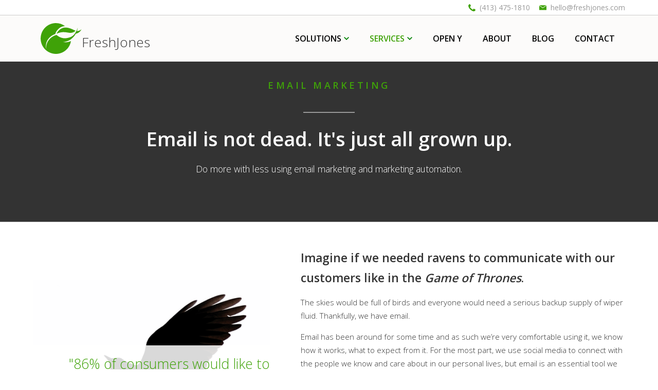

--- FILE ---
content_type: text/html; charset=UTF-8
request_url: https://www.freshjones.com/email-marketing
body_size: 5646
content:
<!DOCTYPE html><html lang="en"><head><meta charset="utf-8"><meta http-equiv="x-ua-compatible" content="ie=edge"><meta name="viewport" content="width=device-width,initial-scale=1"><meta name="description" content="FreshJones provides mobile-first web design, local SEO, digital marketing, ecommerce sites, Drupal and Wordpress development. Free consultations. Affordable pricing. Increase sales & grow your business. Serving clients in western Massachusetts and across the nation."><title>FreshJones - Email Marketing</title><link rel="stylesheet" href="/css/styles.css"><link rel="icon" href="/images/favicon.ico" type="image/vnd.microsoft.icon"><link href="https://fonts.googleapis.com/css?family=Open+Sans:300,400,600" rel="stylesheet"><script>(function(w,d,s,l,i){w[l]=w[l]||[];w[l].push({'gtm.start':
    new Date().getTime(),event:'gtm.js'});var f=d.getElementsByTagName(s)[0],
    j=d.createElement(s),dl=l!='dataLayer'?'&l='+l:'';j.async=true;j.src=
    'https://www.googletagmanager.com/gtm.js?id='+i+dl;f.parentNode.insertBefore(j,f);
    })(window,document,'script','dataLayer','GTM-PV9WFHG');</script></head><body><noscript><iframe src="https://www.googletagmanager.com/ns.html?id=GTM-PV9WFHG" height="0" width="0" style="display:none;visibility:hidden"></iframe></noscript><div class="mobile-nav"><div class="toggle"></div><div class="nav"><a href="/"><img alt="FreshJones" src="[data-uri]"></a><a href="/" class="active">Home</a> <a class href='/solutions'>Solutions</a> <a class href='/services'>Services</a> <a class href='/about'>About</a> <a href="/blog" class="">Blog</a> <a class href='/contact'>Contact</a></div></div><main><header><div class="contact-info"><ul class="container"><li class="phone"><a href="tel:1-413-475-1810"><svg version="1.1" id="Layer_1" xmlns="http://www.w3.org/2000/svg" xmlns:xlink="http://www.w3.org/1999/xlink" x="0px" y="0px" viewBox="0 0 180.9 180" style="enable-background:new 0 0 180.9 180;" xml:space="preserve"><path d="M40.9,0c7.6,12.5,15.3,24.9,22.9,37.4c3.6,5.9,3.4,8.3-1.6,13.1c-4.3,4.1-9.1,7.8-13.6,11.7c-6.1,5.5-7.1,7.9-3.2,15.1
            c3.7,6.8,7.9,13.6,13,19.3c13.5,15,29.3,27.6,46.2,38.6c7.1,4.6,9.3,4.1,14.7-2.4c3.5-4.2,6.7-8.7,10.4-12.8
            c4.8-5.5,7.6-5.9,13.8-2.2c12.5,7.3,24.9,14.7,37.3,22c0,2.3,0,4.7,0,7c-5.4,14.9-15.2,25.5-30.5,30.7c-2.5,0.8-5,1.6-7.5,2.3
            c-4.7,0-9.3,0-14,0c-4.6-1.2-9.3-2.3-13.8-3.8C84.2,166,59.6,146.4,38,123C21.2,104.9,9.9,83.7,3.4,59.8
            C-3.9,32.9,5.8,16.1,27.3,3.1C29.2,2,31.1,1,32.9,0C35.6,0,38.2,0,40.9,0z"/></svg><span>(413) 475-1810</span></a></li><li class="email"><a href="mailto:hello@freshjones.com"><svg version="1.1" id="Layer_1" xmlns="http://www.w3.org/2000/svg" xmlns:xlink="http://www.w3.org/1999/xlink" x="0px" y="0px" viewBox="0 0 180.9 180" style="enable-background:new 0 0 180.9 180;" xml:space="preserve"><g><polygon points="0.8,27.4 88.8,87.8 180.9,27.4  "/><polygon points="180.2,41.3 89.5,101.8 0.8,42.4 0.8,149 180.9,149 180.9,40.8  "/></g></svg><span>hello@freshjones.com</span></a></li></ul></div><div class="container"><a class="logo" href="/"><img alt="FreshJones" src="[data-uri]"> <span class="wordmark">FreshJones</span></a><div class="menu-toggle"><div><span></span><span></span><span></span></div></div><nav><ul><li class="show-subnav"><a class href='/solutions'>Solutions <svg version="1.1" id="Layer_1" xmlns="http://www.w3.org/2000/svg" xmlns:xlink="http://www.w3.org/1999/xlink" x="0px" y="0px" viewBox="0 0 160.3 99.7" style="enable-background:new 0 0 160.3 99.7;" xml:space="preserve"><polygon points="80.1,60.6 19.6,0 0,19.6 80.1,99.7 160.3,19.6 140.7,0 "/></svg></a><div class="subnav-panel"><div><ul><li><a href='/solutions'>Growth Solutions</a></li><li class="subnav-drop-down-item"><span>By Role</span><ul><li><a href='/marketing-help-for-small-business-owners'>Small Business Owner</a></li><li><a href='/marketing-help-for-executives'>C-Suite Executive</a></li><li><a href='/marketing-help-for-technology-managers'>Technology Manager</a></li><li><a href='/marketing-help-for-marketing-managers'>Marketing Manager</a></li><li><a href='/marketing-help-for-in-house-marketing-teams'>In-House Marketing Team</a></li><li><a href='/marketing-help-for-advertising-agencies'>Advertising Agency</a></li></ul></li><li class="subnav-drop-down-item"><span>By Industry</span><ul><li><a href='/marketing-help-for-manufacturing-businesses'>Manufacturing</a></li><li><a href='/marketing-help-for-higher-education-institutions'>Higher Education</a></li><li><a href='/marketing-help-for-non-profit-organizations'>Non-Profit</a></li><li><a href='/marketing-help-for-financial-service-companies'>Financial Services</a></li><li><a href='/marketing-help-for-retail-distribution-businesses'>Retail &amp; Distribution</a></li></ul></li></ul></div></div></li><li class="show-subnav"><a class='active' href='/services'>Services <svg version="1.1" id="Layer_1" xmlns="http://www.w3.org/2000/svg" xmlns:xlink="http://www.w3.org/1999/xlink" x="0px" y="0px" viewBox="0 0 160.3 99.7" style="enable-background:new 0 0 160.3 99.7;" xml:space="preserve"><polygon points="80.1,60.6 19.6,0 0,19.6 80.1,99.7 160.3,19.6 140.7,0 "/></svg></a><div class="subnav-panel"><div><ul><li class="subnav-drop-down-item"><a href='/web-mobile-services'>Web + Mobile</a><ul><li class="subnav-drop-down-item"><a href='/content-management-systems'>Content Management Systems</a><ul><li><a href='/drupal-website-development'>Drupal CMS Development</a></li><!-- <li><a href="/wordpress-website-development.html">WordPress CMS Development</a></li> --><!-- <li><a href="/laravel-website-development.html">Custom Laravel CMS Development</a></li> --><li><a href='/open-y-development'>Open-Y Platform Development</a></li></ul></li><li><a href='/website-design-and-development'>Website Development</a></li><li><a href='/mobile-first-responsive-web-design'>Mobile-first Web Design</a></li><li><a href='/ecommerce-websites'>eCommerce Websites</a></li><li><a href='/mobile-application-development'>Mobile Appications</a></li><li><a href='/cloud-hosting-and-management'>Cloud Hosting and Management</a></li><li><a href='/website-maintenance-and-training'>Website Maintenance and Training</a></li><li><a href='/chatbot-and-voice-agent-development'>Chatbot and Voice Agent</a></li></ul></li><li class="subnav-drop-down-item"><a href='/marketing-sales-services'>Marketing + Sales</a><ul><li><a href='/strategic-planning'>Strategic Planning</a></li><li><a href='/search-engine-optimization'>Search Engine Optimization (SEO)</a></li><li><a href='/local-search-engine-optimization'>Local Search</a></li><li><a href='/paid-search-advertising'>Paid Search Advertising</a></li><li><a href='/display-advertising-remarketing'>Display Advertising and Remarketing</a></li><li><a href='/mobile-marketing'>Mobile Marketing</a></li><li><a href='/social-media-advertising'>Social Media Advertising</a></li><li><a href='/email-marketing'>Email Marketing</a></li></ul></li><li class="subnav-drop-down-item"><a href='/branding-creative-services'>Brand + Creative</a><ul><li><a href='/sales-support-collateral'>Sales Support Collateral</a></li><li><a href='/outdoor-advertising'>Outdoor Advertising</a></li><li><a href='/trade-show-displays'>Trade Show Displays</a></li><li><a href='/logo-brand-identity'>Logo &amp; Brand Identity</a></li><li><a href='/print-advertising'>Print Advertising</a></li><li><a href='/direct-mail-marketing'>Direct Mail Marketing</a></li><li><a href='/package-design'>Package Design</a></li><li><a href='/promotional-materials'>Promotional Material</a></li></ul></li></ul></div></div></li><li><a class href='/open-y-development'>Open Y</a></li><li><a class href='/about'>About</a></li><li><a href="/blog" class="">Blog</a></li><li><a class href='/contact'>Contact</a></li></ul></nav></div></header><section class="hero-stark"><div class="wrap wrap-center"><div class="section-summary"><h1 class="section-topic">Email Marketing</h1><h2 class="section-heading">Email is not dead. It's just all grown up.</h2><p class="section-lead">Do more with less using email marketing and marketing automation.</p></div></div></section><section><div class="wrap wrap-center"><div><div class="section-summary"><div class="section-quote section-quote-background"><div class="quote raven"><div><p>"86% of consumers would like to receive promotional emails from companies they do business with at least monthly."<br><span class="source">(Statista, 2015)</span></p></div></div><div><p class="h3 bold">Imagine if we needed ravens to communicate with our customers like in the <i>Game of Thrones</i>.</p><p>The skies would be full of birds and everyone would need a serious backup supply of wiper fluid. Thankfully, we have email.</p><p>Email has been around for some time and as such we’re very comfortable using it, we know how it works, what to expect from it. For the most part, we use social media to connect with the people we know and care about in our personal lives, but email is an essential tool we use everyday in our professional lives.</p><p>Take advantage of this by using email marketing and email marketing automation in your business. Email marketing gives you the ability to connect with your audience on a highly personal one-on-one level and to offer them valuable content and features to make their lives better, easier or more convenient. Email marketing automation gives your business the power to systematically send the right message to the right people in the right moment.</p><p>Why not start using email marketing and marketing automation in your business. Do more with less by launching a strategic sales and marketing automation process designed consistently and effortlessly help your business turn leads into customers and customers into promoters.</p><p>Now there’s something to crow about!</p></div></div></div></div></div></section><section class="knockout solutions-schedule section-background"><div class="wrap"><div class="flex-panels"><div class="section-summary flex-panel-6"><h2>Lets Talk Email Marketing</h2><p class="bold">Let's get to know each other.</p><p>We'll ask you some questions and listen to your specific challenges. We'll find out what you've tried so far, what's worked for you in the past and what hasn't. Lastly we'll let you know how we might be able to help and see if you'd like to take a next step.</p><p class="bold">Would that be worth a 1/2 hour of your time?</p></div><div class="flex-panel-6"><form method='POST' name='consultation'><input type='hidden' name='form-name' value='consultation' /><input name="consultation-call" type="hidden" value="Email Marketing"><div><label>Name</label> <input name="name" placeholder="Full Name" type="text" required></div><div><label>Company</label> <input name="company" placeholder="Company Name" type="text" required></div><div><label>Email</label> <input name="email" placeholder="Email Address" type="email" required></div><div><label>Phone</label> <input name="tel" pattern="\d{0,1}[-| ]?[\(]?\d{3}[\)]?[-| ]?\d{3}[\-| ]?\d{4}" placeholder="Phone Number 1 (999) 999-9999" type="tel" required></div><div class="fj_contact_info"><input name="fj_contact_info"></div><div><input name="Submit" value="Lets Schedule a Call" type="submit"></div></form></div></div></div></section></main><footer><section class="certifications"><div class="container"><div><img src="https://d33wubrfki0l68.cloudfront.net/9388fd96985d4c1456559c4a650246be2817526e/2ff6c/images/hubspot-inbound-certified.png"></div><div><img src="https://d33wubrfki0l68.cloudfront.net/7788f829603a696531c0fa68f51f7d97dc52e11e/c7fb1/images/hubspot-inbound-sales-certified.png"></div><div><img src="https://d33wubrfki0l68.cloudfront.net/58604ee81361ec42101ee5ff5c3fdef429aaba83/2647c/images/google-ad-words-certified.png"></div><div><img src="https://d33wubrfki0l68.cloudfront.net/9ba0c4017ef66e0dcdf022f3090e11d8fafefa21/d1844/images/clickminded-seo-certified.png"></div></div></section><section><div class="container"><ul class="footer"><li><ul><li><div class="wordmark"><span>Fresh</span><span>Jones</span></div></li><li><span>14 Miner Street</span><br><span>Greenfield</span>, <span>MA</span> <span>01301</span></li><li><a href="tel:4134751810">(413) 475-1810</a></li><li><a href='/contact'>Directions</a></li></ul></li><li><ul><li class="list-heading"><a href='/solutions'>Growth Solutions</a></li><li><a href='/marketing-help-for-manufacturing-businesses'>Manufacturing</a></li><li><a href='/marketing-help-for-higher-education-institutions'>Higher Education</a></li><li><a href='/marketing-help-for-non-profit-organizations'>Non-Profit</a></li><li><a href='/marketing-help-for-financial-service-companies'>Financial Services</a></li><li><a href='/marketing-help-for-retail-distribution-businesses'>Retail & Distribution</a></li></ul></li><li><ul><li class="list-heading"><a href='/services'>Growth Services</a></li><li><a href='/web-mobile-services'>Web + Mobile</a></li><li><a href='/marketing-sales-services'>Marketing + Sales</a></li><li><a href='/branding-creative-services'>Brand + Creative</a></li></ul></li><li><ul><li><a href='/about'>About</a></li><li><a href="/blog">Blog</a></li><li><a href='/contact'>Contact</a></li></ul></li></ul></div></section><section><div class="container"><ul class="copyright"><li>&copy; 2018 FreshJones</li><li>Full Service Design and Marketing Agency in Western Massachusetts</li></ul></div></section></footer><script src="/js/vendor.js"></script><script src="/js/main.js"></script></body></html>

--- FILE ---
content_type: text/css; charset=UTF-8
request_url: https://www.freshjones.com/css/styles.css
body_size: 6567
content:
@charset "UTF-8";
/*
$size-4: $size-default;
$size-3: $size-default * 2 - 8px;
$size-2: $size-default * 3 - 8px;
$size-1: $size-default * 4 - 8px;
*/
.white {
  color: #fff;
}

.green {
  color: #3fa208;
}

.black {
  color: #000;
}

.gray, .grey {
  color: #9d9d9d;
}

.bg-light-gray, .section-background {
  background-color: #f6f6f6;
}

.bg-green, .section-background-colored {
  background-color: #669933;
}

.p0 {
  padding: 0px;
}

.p1 {
  padding: 10px;
}

.p2 {
  padding: 20px;
}

.p3 {
  padding: 40px;
}

.px0 {
  padding-left: 0px;
  padding-right: 0px;
}

.px1 {
  padding-left: 10px;
  padding-right: 10px;
}

.px2 {
  padding-left: 20px;
  padding-right: 20px;
}

.px3 {
  padding-left: 40px;
  padding-right: 40px;
}

.py0 {
  padding-top: 0px;
  padding-bottom: 0px;
}

.py1 {
  padding-top: 10px;
  padding-bottom: 10px;
}

.py2 {
  padding-top: 20px;
  padding-bottom: 20px;
}

.py3 {
  padding-top: 40px;
  padding-bottom: 40px;
}

.pl0 {
  padding-left: 0px;
}

.pl1 {
  padding-left: 10px;
}

.pl2 {
  padding-left: 20px;
}

.pl3 {
  padding-left: 40px;
}

.pr0 {
  padding-right: 0px;
}

.pr1 {
  padding-right: 10px;
}

.pr2 {
  padding-right: 20px;
}

.pr3 {
  padding-right: 40px;
}

.pt0 {
  padding-top: 0px;
}

.pt1 {
  padding-top: 10px;
}

.pt2 {
  padding-top: 20px;
}

.pt3 {
  padding-top: 40px;
}

.pb0 {
  padding-bottom: 0px;
}

.pb1 {
  padding-bottom: 10px;
}

.pb2 {
  padding-bottom: 20px;
}

.pb3 {
  padding-bottom: 40px;
}

.m0 {
  margin: 0px;
}

.m1 {
  margin: 10px;
}

.m2 {
  margin: 20px;
}

.m3 {
  margin: 40px;
}

.mx0 {
  margin-left: 0px;
  margin-right: 0px;
}

.mx1 {
  margin-left: 10px;
  margin-right: 10px;
}

.mx2 {
  margin-left: 20px;
  margin-right: 20px;
}

.mx3 {
  margin-left: 40px;
  margin-right: 40px;
}

.my0 {
  margin-top: 0px;
  margin-bottom: 0px;
}

.my1 {
  margin-top: 10px;
  margin-bottom: 10px;
}

.my2 {
  margin-top: 20px;
  margin-bottom: 20px;
}

.my3 {
  margin-top: 40px;
  margin-bottom: 40px;
}

.ml0 {
  margin-left: 0px;
}

.ml1 {
  margin-left: 10px;
}

.ml2 {
  margin-left: 20px;
}

.ml3 {
  margin-left: 40px;
}

.mr0 {
  margin-right: 0px;
}

.mr1 {
  margin-right: 10px;
}

.mr2 {
  margin-right: 20px;
}

.mr3 {
  margin-right: 40px;
}

.mt0 {
  margin-top: 0px;
}

.mt1 {
  margin-top: 10px;
}

.mt2 {
  margin-top: 20px;
}

.mt3 {
  margin-top: 40px;
}

.mb0 {
  margin-bottom: 0px !important;
}

.mb1 {
  margin-bottom: 10px !important;
}

.mb2 {
  margin-bottom: 20px !important;
}

.mb3 {
  margin-bottom: 40px !important;
}

@media (min-width: 980px) {
  .offset0 {
    margin-left: 0px;
    margin-right: 0px;
  }
  .offset1 {
    margin-left: -10px;
    margin-right: -10px;
  }
  .offset2 {
    margin-left: -20px;
    margin-right: -20px;
  }
  .offset3 {
    margin-left: -40px;
    margin-right: -40px;
  }
}

.flex-blocks {
  margin: 0;
  padding: 0;
  list-style: none;
}

.flex-blocks > li {
  background-color: #fff;
  border: solid 1px #ccc;
  border-radius: 10px;
  min-height: 200px;
  display: block;
  margin: 20px 0;
  padding: 20px;
  box-shadow: 2px 2px 5px rgba(0, 0, 0, 0.1);
}

.flex-blocks ul {
  list-style: none;
  margin: 0;
  padding: 0;
  text-align: left;
}

.flex-blocks > li {
  display: flex;
  justify-content: center;
  align-items: flex-start;
}

.flex-blocks-noborder > li {
  border: none;
  box-shadow: none;
}

.flex-blocks-center > li {
  align-items: center;
  text-align: center;
}

@media (min-width: 980px) {
  .flex-blocks {
    display: flex;
    flex-wrap: wrap;
  }
  .flex-blocks > li {
    flex: 1 1 20%;
    margin: 5px;
  }
  .flex-blocks-nowrap {
    flex-wrap: nowrap;
  }
}

.justify-between {
  justify-content: space-between;
}

.justify-center {
  justify-content: center;
}

.align-items-top {
  align-items: flex-start !important;
}

.grid-2col {
  display: grid;
  grid-template-columns: 50% 50%;
  grid-gap: 10px;
}

.grid-3col {
  display: grid;
  grid-template-columns: 33% 33%  33%;
  grid-gap: 10px;
}

.grid-4col {
  display: grid;
  grid-template-columns: 25% 25%  25% 25%;
  grid-gap: 10px;
}

.flex-columns > div {
  margin-bottom: 40px;
}

.flex-columns h3, .flex-columns .h3 {
  font-weight: 600;
  line-height: 1.25;
  font-size: 22px;
  margin: 0;
}

@media (min-width: 980px) {
  .flex {
    display: flex;
  }
  .flex-columns {
    display: flex;
    align-items: flex-start;
    justify-content: space-between;
    text-align: left;
  }
  .flex-panels {
    display: flex;
    align-items: center;
    justify-content: space-between;
  }
  .flex-panels > div,
  .flex-columns > div {
    padding: 30px;
  }
  .flex-panel-1 {
    width: 8.33333%;
  }
  .flex-panel-2 {
    width: 16.66667%;
  }
  .flex-panel-3 {
    width: 25%;
  }
  .flex-panel-4 {
    width: 33.33333%;
  }
  .flex-panel-5 {
    width: 41.66667%;
  }
  .flex-panel-6 {
    width: 50%;
  }
  .flex-panel-7 {
    width: 58.33333%;
  }
  .flex-panel-8 {
    width: 66.66667%;
  }
  .flex-panel-9 {
    width: 75%;
  }
  .flex-panel-10 {
    width: 83.33333%;
  }
  .flex-panel-11 {
    width: 91.66667%;
  }
  .flex-panel-12 {
    width: 100%;
  }
  .flex-split {
    align-items: flex-start;
  }
  .flex-split > div {
    width: 50%;
  }
}

.list-none {
  list-style: none;
  margin: 0;
  padding: 0;
}

.list-heading {
  color: #000;
  font-weight: bold;
  margin-bottom: 10px;
}

.smaller {
  font-size: 85% !important;
}

.tiny {
  font-size: 60% !important;
}

.larger {
  font-size: 150% !important;
}

.thin {
  font-weight: 300 !important;
}

.muted {
  opacity: .65;
}

.bold {
  font-weight: 600 !important;
}

.italic {
  font-style: italic;
}

.uppercase {
  text-transform: uppercase;
}

.line-height-1 {
  line-height: 1;
}

.line-height-2 {
  line-height: 1.5;
}

.line-height-3 {
  line-height: 2;
}

.line-height-4 {
  line-height: 4;
}

.align-center {
  text-align: center;
}

.align-left {
  text-align: left;
}

.align-right {
  text-align: right;
}

.border-bottom {
  border-bottom: solid 1px #000;
}

* {
  box-sizing: border-box;
}

html, body {
  height: 100%;
  width: 100%;
  margin: 0;
  padding: 0;
}

body {
  font-family: 'Open Sans',sans-serif;
  font-size: 18px;
  line-height: 1.75;
  color: #333;
  overflow-x: hidden;
}

a {
  text-decoration: none;
  color: #3fa208;
}

img {
  width: 100%;
  height: auto;
  max-width: 100%;
}

h1, .h1, h2, .h2, h3, .h3, h4, .h4, h5, .h5, h6, .h6 {
  margin-top: 0;
  margin-bottom: 10px;
  padding: 0;
}

h1, .h1 {
  font-size: 175%;
}

h2, .h2 {
  font-size: 135%;
}

h3, .h3 {
  font-size: 120%;
}

h4, .h4 {
  font-size: 100%;
}

h5, .h5 {
  font-size: 75%;
}

h6, .h6 {
  font-size: 50%;
}

@media (min-width: 768px) {
  h1, .h1, h2, .h2, h3, .h3, h4, .h4, h5, .h5, h6, .h6, p {
    font-weight: 300;
  }
  h1, .h1 {
    font-size: 300%;
  }
  h2, .h2 {
    font-size: 200%;
  }
  h3, .h3 {
    font-size: 150%;
  }
  h4, .h4 {
    font-size: 100%;
  }
  h5, .h5 {
    font-size: 75%;
  }
  h6, .h6 {
    font-size: 50%;
  }
}

@media (min-width: 768px) {
  body {
    font-size: 95%;
  }
}

.container,
.section-container {
  width: 90%;
  max-width: 1200px;
  margin-left: auto;
  margin-right: auto;
}

.right-image img {
  position: absolute;
  bottom: -65px;
  right: -175px;
  width: 60%;
}

.left-image img {
  position: absolute;
  bottom: -65px;
  left: -175px;
  width: 60%;
}

.section-heading {
  font-size: 200%;
  font-weight: 600;
  margin-bottom: 20px;
  line-height: 1.25;
}

.section-lead {
  margin: 0;
}

.section-narrow {
  display: flex;
  justify-content: center;
}

.section-narrow > div {
  width: 65%;
}

.section-spaced > div {
  margin-bottom: 20px;
}

.section-image {
  margin-bottom: 20px;
}

.section-topic {
  text-transform: uppercase;
  font-weight: bold;
  font-size: 90%;
  color: #999;
}

.section-title {
  text-transform: uppercase;
  color: #666;
  font-size: 14px;
  font-weight: bold;
}

main section .wrap {
  margin: 0 auto;
  max-width: 1200px;
  width: 90%;
  padding: 50px 0;
  display: flex;
  align-items: center;
}

main section .wrap-center {
  justify-content: center;
}

main section .wrap-center > div {
  width: 100%;
}

.section-divider {
  display: flex;
  justify-content: center;
}

.section-divider > div {
  background-color: #3fa208;
  height: 5px;
  width: 20%;
  margin: 40px 0;
}

main section {
  border-bottom: 1px solid #c3c3c3;
  position: relative;
}

section.no-border {
  border-bottom: none;
}

.section-overlay {
  position: absolute;
  top: 0;
  left: 0;
  width: 100%;
  height: 100%;
  background: rgba(0, 0, 0, 0.7);
  z-index: 0;
}

@media (min-width: 980px) {
  main section, article {
    background-repeat: no-repeat;
    background-size: auto 100%;
    background-position: right center;
  }
  .section-right {
    background-position: left center;
  }
  .section-image {
    display: none;
  }
  main section .wrap {
    min-height: 40vw;
  }
  main section .wrap-short {
    min-height: 20vw;
    padding: 0;
  }
  .section-heading {
    font-size: 250%;
  }
  .section-lead {
    font-size: 115%;
    line-height: 1.75;
  }
  main section .wrap-half > div {
    width: 50%;
  }
  main section .wrap-full {
    max-width: initial;
  }
  .section-right .wrap {
    justify-content: flex-end;
  }
  main section .wrap-center-narrow > div {
    width: 75%;
  }
  .section-right .wrap > div,
  .section-left .wrap > div,
  main section .wrap-right > div,
  main section .wrap-left > div {
    width: 40%;
  }
  main section.wrap-left,
  article.wrap-left {
    background-position: right center;
  }
}

header {
  position: fixed;
  width: 100%;
  height: 100px;
  z-index: 100;
  background-color: #fcfbfa;
  top: 0px;
}

header .container {
  display: flex;
  align-items: center;
  justify-content: space-between;
  height: 70px;
}

@media (min-width: 980px) {
  header {
    height: 120px;
  }
  header .container {
    height: 90px;
  }
}

.menu-toggle {
  padding: 10px;
  cursor: pointer;
}

.menu-toggle > div {
  display: flex;
  height: 19px;
  justify-content: space-between;
  flex-direction: column;
  width: 28px;
}

.menu-toggle span {
  height: 3px;
  width: 28px;
  display: block;
  background: #3fa208;
  border-radius: 6px;
}

@media (min-width: 980px) {
  .menu-toggle {
    display: none;
  }
}

.logo {
  width: auto;
  height: 100%;
  display: flex;
  padding: 15px;
  margin: 0;
  align-items: flex-end;
  text-decoration: none;
}

.logo img {
  width: auto;
  height: 100%;
  max-width: 100%;
  margin: 0;
  padding: 0;
}

.wordmark {
  font-family: 'Open Sans',arial,sans-serif;
  font-weight: 300;
  font-size: 26px;
  color: #333;
}

header .wordmark {
  display: none;
}

@media (min-width: 768px) {
  header .wordmark {
    display: block;
  }
}

nav {
  display: none;
  height: 100%;
}

nav ul {
  display: flex;
  margin: 0;
  height: 100%;
  padding: 0;
  list-style: none;
}

nav li {
  display: flex;
  align-items: center;
}

nav a {
  display: flex;
  align-items: center;
  margin: 0;
  padding: 20px;
  text-transform: uppercase;
  color: #000;
  font-size: 16px;
  font-weight: bold;
  line-height: 1;
  height: 100%;
}

nav a.active {
  color: #3fa208;
}

nav a svg {
  height: auto;
  width: 10px;
  margin-left: 5px;
  fill: green;
}

/*
nav a:hover,
nav a.active
{
  color:$green;
}
*/
@media (min-width: 980px) {
  nav {
    display: block;
  }
}

.show-subnav {
  position: relative;
}

.subnav-panel {
  display: none;
  position: absolute;
  top: 100%;
  left: 0;
  background: #3fa208;
}

.subnav-drop-down-item ul {
  background: #3fa208;
}

.subnav-panel li {
  position: relative;
}

.subnav-panel li ul {
  position: absolute;
  left: 100%;
  top: 0;
}

.show-subnav-active {
  background-color: #3fa208;
  color: #fff !important;
}

nav .show-subnav-active a {
  color: #fff;
}

.show-subnav-active svg {
  fill: #fff;
}

.subnav-panel ul {
  display: block;
  margin: 20px;
  padding: 0;
  list-style: none;
  justify-content: space-around;
  min-width: 230px;
}

.subnav-panel li {
  color: #fff;
  font-size: 14px;
}

.subnav-panel li a,
.subnav-panel li span {
  display: block;
  padding: 10px 20px;
}

.subnav-drop-down-item {
  position: relative;
  width: 100%;
}

.subnav-drop-down-item:after {
  content: '';
  position: absolute;
  right: 10px;
  top: 40%;
  width: 0;
  height: 0;
  border-top: 5px solid transparent;
  border-bottom: 5px solid transparent;
  border-left: 5px solid #fff;
}

.subnav-drop-down-item:hover,
.subnav-panel a:hover {
  background-color: #368a07;
  cursor: pointer;
}

.subnav-panel ul,
.subnav-panel li {
  margin: 0;
  padding: 0;
}

.subnav-panel ul ul {
  display: none;
  height: initial;
}

/*
.subnav-panel > div
{
  width: 90%;
  max-width: 1200px;
  margin-left: auto;
  margin-right: auto;
}



.subnav-panel ul ul
{
  display:block;
}
*/
.subnav-panel a {
  display: flex;
  align-items: flex-center;
  margin: 0;
  padding: 5px 0;
  text-transform: none;
  color: #fff;
  font-size: 14px;
  font-weight: normal;
  line-height: initial;
  width: 100%;
}

@media (min-width: 980px) {
  .subnav-panel-active {
    opacity: 1;
    visibility: visible;
  }
}

header .contact-info {
  height: 30px;
  font-size: 16px;
  color: #fff;
  background: #3fa208;
}

header .contact-info ul {
  margin-top: 0;
  margin-bottom: 0;
  padding-left: 0;
}

header .contact-info ul,
header .contact-info li {
  height: inherit;
  display: flex;
  justify-content: center;
  align-items: center;
}

header .contact-info li {
  margin: 0 0 0 10px;
  display: none;
}

header .contact-info li.phone {
  display: flex;
}

header .contact-info a {
  color: #fff;
  display: block;
  height: inherit;
  display: flex;
  align-items: center;
  flex-flow: nowrap;
}

header .contact-info span {
  white-space: nowrap;
}

header .contact-info svg {
  width: auto;
  height: 100%;
  padding: 8px;
  fill: white;
}

@media (min-width: 980px) {
  header .contact-info {
    background: #fff;
    color: #666;
    font-size: 14px;
    border-bottom: 1px solid #ccc;
  }
  header .contact-info .container {
    justify-content: flex-end;
  }
  header .contact-info a {
    color: #999;
  }
  header .contact-info svg {
    fill: #3fa208;
  }
  header .contact-info li {
    display: flex;
  }
}

.mobile-nav {
  position: absolute;
  top: 0px;
  padding: 0px;
  left: -100%;
  height: 100%;
  width: 100%;
  z-index: 1000;
  display: flex;
  flex-direction: row-reverse;
  overflow: hidden;
  transition: left 500ms ease 0s;
}

.mobile-nav .toggle {
  cursor: pointer;
  background-color: none;
  width: 10%;
  height: 100%;
}

.mobile-nav .nav {
  width: 90%;
  height: 100%;
  background-color: white;
  padding: 20px;
  overflow: auto;
  display: flex;
  flex-direction: column;
}

.mobile-nav .nav img {
  height: 100%;
  width: auto;
}

.mobile-nav .nav a {
  display: block;
  text-align: center;
  border-bottom: 1px solid #efefef;
  padding: 10px 0;
}

.mobile-nav .nav a:first-child {
  height: 70px;
  margin-bottom: 20px;
  border: none;
}

body.show-mobile-nav {
  position: fixed;
}

body.show-mobile-nav .mobile-nav {
  left: 0;
}

body.show-mobile-nav .mobile-nav .toggle {
  background-color: rgba(0, 0, 0, 0.2);
}

footer section {
  display: flex;
  justify-content: center;
  background-color: #333;
  padding: 20px 0;
}

.footer {
  color: #999;
}

.footer li {
  padding: 5px 0;
}

footer ul {
  list-style: none;
  margin: 0px;
  padding: 0px;
  font-size: 14px;
}

footer a {
  color: #999;
}

footer a:hover {
  color: #3fa208;
}

footer .wordmark {
  margin-bottom: 10px;
  line-height: 1;
  color: #fff;
}

.wordmark span:first-child {
  color: #3fa208;
}

.copyright {
  color: #999;
  font-size: 12px;
}

.certifications {
  background: #cccccc;
}

.certifications > div {
  display: flex;
  justify-content: space-between;
  align-items: center;
  flex-flow: wrap;
}

.certifications > div > div {
  width: 45%;
}

.certifications img {
  width: 100%;
  height: auto;
}

@media (min-width: 768px) {
  .certifications > div > div {
    width: 20%;
  }
}

@media (min-width: 980px) {
  .footer {
    display: flex;
    justify-content: space-between;
  }
  .copyright {
    display: flex;
    justify-content: flex-end;
  }
  .copyright li {
    padding: 0 10px;
  }
  .certifications > div > div {
    height: 70px;
  }
  .certifications img {
    height: 100%;
    width: auto;
  }
}

.hero-stark {
  background: #333;
  color: #fff;
}

.hero-stark .wrap {
  min-height: 100vh;
  position: relative;
  z-index: 1;
  text-align: center;
}

.hero-stark .section-topic {
  margin: 3.5em auto;
  font-weight: 600;
  letter-spacing: .25em;
  font-size: 18px;
  color: #3fa208;
}

.hero-stark .section-topic:after {
  content: "";
  display: block;
  width: 100%;
  max-width: 100px;
  height: 2px;
  background: #999999;
  position: relative;
  bottom: -2em;
  margin: auto;
}

@media (min-width: 980px) {
  .hero-stark .wrap {
    min-height: 60vh;
  }
}

.video-thumbnail {
  padding: 20px;
}

.internal-notes {
  position: absolute;
  font-size: 11px;
  color: magenta;
  width: 10%;
  left: 10px;
  top: 10px;
  z-index: 30;
}

.internal-notes .title {
  font-weight: bold;
  text-transform: uppercase;
}

.internal-notes .icon {
  width: 20px;
  height: 20px;
  background: magenta;
  color: #fff;
  display: flex;
  justify-content: center;
  align-items: center;
  border-radius: 10px;
  font-weight: bold;
  cursor: pointer;
}

.internal-notes .contents {
  position: absolute;
  top: 0;
  left: 25px;
  display: none;
  background: white;
  padding: 10px;
  border: solid 1px #ccc;
}

.internal-notes .contents-active {
  display: block;
}

.internal-notes ul {
  list-style: none;
  margin: 0;
  padding: 0;
}

.internal-notes li {
  margin-bottom: 10px;
  padding: 0 20px 0 0;
}

label {
  font-size: 11px;
  text-transform: uppercase;
  color: #333;
}

input, select, textarea {
  -webkit-appearance: none;
     -moz-appearance: none;
          appearance: none;
  border: solid 1px #ccc;
  padding: 10px;
  width: 100%;
  font-size: 14px;
}

textarea {
  resize: none;
}

form > div {
  margin-bottom: 10px;
}

button, input {
  overflow: visible;
}

button, input, optgroup, select, textarea {
  font: inherit;
  margin: 0;
}

.fj_contact_info {
  display: none;
}

[type="checkbox"], [type="radio"] {
  box-sizing: border-box;
  padding: 0;
  width: auto;
}

[type="submit"] {
  background: #3fa208;
  border: none;
  border-radius: 20px;
  color: #fff;
  display: inline-block;
  font-family: 'Open Sans',arial,sans-serif;
  font-size: 16px;
  height: 48px;
  letter-spacing: .5px;
  line-height: 48px;
  padding: 0 24px;
  text-decoration: none;
  text-transform: uppercase;
  white-space: nowrap;
  margin-top: 20px;
}

.button {
  background-color: #3fa208;
  padding: 15px 30px 15px 50px;
  border-radius: 30px;
  color: #fff;
  position: relative;
  display: inline-block;
  cursor: pointer;
}

.button > span {
  position: absolute;
  top: 50%;
  left: 25px;
  width: 40px;
  height: 40px;
  padding: 0;
  line-height: inherit;
  -webkit-transform: translate(-50%, -50%);
          transform: translate(-50%, -50%);
}

.link {
  position: relative;
  display: inline-block;
  cursor: pointer;
}

.link {
  color: #fff;
  background-color: #3fa208;
  padding: 15px 30px 15px 50px;
  border-radius: 30px;
}

.link > span {
  position: absolute;
  top: 50%;
  left: 25px;
  width: 40px;
  height: 40px;
  padding: 0;
  line-height: inherit;
  -webkit-transform: translate(-50%, -50%);
          transform: translate(-50%, -50%);
}

@media (min-width: 980px) {
  .link {
    padding: 0px 0px 0px 25px;
    background: none;
    border-radius: 0;
    border: none;
    color: #3fa208;
  }
  .link > span {
    left: 10px;
    width: 30px;
    height: 30px;
  }
  .link > span path {
    fill: #3fa208;
  }
}

.column-list div.icon {
  padding: 5px 15px 0 0;
  fill: #3fa208;
  height: 40px;
}

.column-list div.icon svg {
  height: 100%;
  width: auto;
}

.column-list h3, .column-list .h3 {
  text-transform: uppercase;
  font-weight: 600;
  font-size: 16px;
  margin: 0;
}

.column-list p {
  margin-top: 0;
  font-size: 90%;
}

.column-list .link {
  font-weight: bold;
}

.column-list .link a {
  display: block;
}

.technology-list {
  display: grid;
  grid-template-columns: 33% 33% 33%;
  grid-gap: 20px;
  color: #333;
}

.technology-list > ul {
  padding: 20px;
  margin: 0;
  background-color: #efefef;
  color: #666;
  border-radius: 5px;
}

.technology-list ul {
  list-style: none;
  text-align: left;
}

.technology-list ul ul {
  padding: 10px 20px 0 0;
}

.technology-list ul ul ul {
  padding: 0 20px;
}

.technology-list .heading {
  font-weight: bold;
  text-transform: uppercase;
}

.technology-list li {
  margin-bottom: 10px;
  font-size: 95%;
}

.technology-list li li li {
  margin-bottom: 0;
  font-weight: 300;
}

@media (min-width: 980px) {
  .column-list {
    align-items: flex-start;
    justify-content: space-between;
    display: flex;
  }
  .column-list > div {
    flex: 1 1 100%;
  }
  .column-list-3col {
    flex-wrap: wrap;
  }
  .column-list-3col > div {
    width: 30%;
  }
  .column-list > div {
    text-align: left;
    display: flex;
    padding: 0 20px;
    margin-bottom: 60px;
    align-items: flex-start;
  }
  .column-list div div {
    width: 85%;
  }
  .column-list div.icon {
    width: 15%;
  }
}

.section-list {
  text-align: left;
  list-style: none;
  margin: 0;
  padding: 0;
}

.section-list li {
  margin-bottom: 30px;
  padding: 10px;
}

.section-list-bullets {
  margin-top: 30px;
}

.section-list-bullets li {
  margin-bottom: 0px;
}

.section-list-columns {
  -webkit-column-count: 2;
          column-count: 2;
  -webkit-column-gap: 40px;
          column-gap: 40px;
  -webkit-column-rule: 1px solid #3fa208;
          column-rule: 1px solid #3fa208;
}

.section-list-columns li {
  page-break-inside: avoid;
  -webkit-column-break-inside: avoid;
          break-inside: avoid;
}

.section-list-columns-3 {
  -webkit-column-count: 3;
          column-count: 3;
}

.section-numbered-list,
.section-numbered-list > div > div {
  display: flex;
  text-align: left;
}

.section-numbered-list > div > div {
  padding: 20px;
}

.section-numbered-list h5, .section-numbered-list .h5 {
  font-size: 150%;
  color: #3fa208;
  font-weight: bold;
  padding-right: 10px;
}

.section-numbered-list p {
  margin: 2px 0 0 0;
  font-weight: bold;
}

.section-long-list {
  display: flex;
  text-align: left;
  margin-top: 40px;
}

.section-long-list > div {
  flex: 1 1 100%;
  padding: 0 20px;
  font-size: 90%;
}

.section-long-list > div > div {
  margin-bottom: 20px;
}

.section-long-list h3, .section-long-list .h3,
.section-long-list p {
  margin: 0;
}

.section-long-list h3, .section-long-list .h3 {
  text-transform: uppercase;
  font-size: 110%;
  font-weight: bold;
}

.knockout .section-long-list h3, .knockout .section-long-list .h3 {
  color: #3fa208;
}

.knockout {
  background-color: #333;
  color: #999999;
}

.knockout li {
  background: #242424;
  color: #8c8c8c;
  text-align: left;
}

.knockout .section-topic {
  color: #3fa208;
}

.knockout .section-heading {
  color: #cccccc;
}

.knockout .section-lead {
  font-size: 120%;
}

.knockout label {
  color: #cccccc;
}

.knockout input[type="text"],
.knockout input[type="email"],
.knockout input[type="tel"],
.knockout textarea {
  background: #666;
  border-color: #999;
  color: #999;
}

/*
.knockout h3
{ 
  margin-top:125px;
  line-height:1.25;
  color:#fff;
}

.knockout p
{
  line-height:1.75;
  font-size:15px;
}
*/
.knockout li > div {
  position: relative;
  z-index: 0;
}

.knockout .number {
  color: #999;
  border: 5px solid #999;
  border-radius: 75px;
  width: 150px;
  height: 150px;
  display: flex;
  justify-content: center;
  align-items: center;
  font-size: 150px;
  font-weight: 300;
  overflow: hidden;
  position: absolute;
  opacity: 0.1;
  top: 0;
  left: 0;
  z-index: -1;
}

.contact-page-form > div {
  display: flex;
}

.contact-page-form > div div {
  padding: 10px;
  text-align: left !important;
}

.contact-page-form span {
  font-size: 12px;
  opacity: 0.4;
  text-transform: uppercase;
}

.contact-hero .contact-info h3, .contact-hero .contact-info .h3 {
  text-transform: uppercase;
  font-size: 90%;
  font-weight: bold;
  color: #666;
  border-bottom: 1px solid #fff;
}

@media (min-width: 980px) {
  .contact-hero .contact-info ul {
    display: flex;
    justify-content: space-around;
    list-style: none;
    text-align: left;
    margin-top: 40px;
  }
}

.social-icons {
  display: flex;
  margin: 0;
  padding: 0;
}

.social-icons a {
  display: block;
  padding: 3px;
  fill: #666;
  width: 35px;
  height: 35px;
}

.social-icons a:hover {
  fill: #3fa208;
}

header .social-icons a {
  padding: 5px;
  width: 28px;
  height: 28px;
}

header .social-icons li {
  margin: 0;
  padding: 0;
}

header .social-icons svg {
  fill: #999;
  padding: 0;
}

header .social-icons svg:hover {
  fill: #3fa208;
}

@media (min-width: 980px) {
  .bg-open-ymca {
    background-image: url("/images/open-y-platform.jpg");
  }
  .bg-openy-intro {
    background-image: url("/images/open-y-platform-responsive.jpg");
  }
  .story-yoc {
    background-image: url("/images/open-y-platform-old-colony-ymca.jpg");
  }
  .story-openy-sfymca {
    background-image: url("/images/open-y-platform-sioux-falls-ymca.jpg");
  }
  .story-openy-wsymca {
    background-image: url("/images/open-y-platform-west-suburban-ymca.jpg");
  }
  .story-openy-sdymca {
    background-image: url("/images/open-y-platform-southern-district-ymca.jpg");
  }
  .story-openy-mwymca {
    background-image: url("/images/open-y-platform-metrowest-ymca.jpg");
  }
  .about-billy {
    background-image: url("/images/billy-background.jpg");
    background-color: #c1c1c1;
  }
  .about-chloe {
    background-image: url("/images/chloe-background.jpg");
    background-color: #f9fdff;
  }
  .about-love-dog {
    background-image: url("/images/love-dog-background.jpg");
    background-size: cover;
  }
  .about-greetings {
    background-image: url("/images/food-background.jpg");
    background-size: cover;
  }
  .home-whoweworkwith {
    background-image: url("/images/who-we-work-with.jpg");
  }
  .solutions-quote-chroma {
    background-image: url("/images/chroma-laptop.jpg");
  }
  .section-cms-systems {
    background-image: url("/images/CMSSystems.jpg");
  }
  .pavlov-dog {
    background-image: url("/images/pavlov-dog.jpg");
  }
  .pig-in-blanket {
    background-image: url("/images/pig-in-blanket.jpg");
  }
  .raven {
    background-image: url("/images/raven.jpg");
  }
}

.service-plugs h2, .service-plugs .h2 {
  margin-bottom: 40px;
}

.service-plug {
  margin-bottom: 30px;
}

/*
.service-plug:after
{
  content: "";
  display: block;
  margin-top:20px;
  width:20%;
  border-bottom:solid 1px #ccc;
}
*/
.service-plug h3, .service-plug .h3 {
  margin: 0;
}

.service-plug p {
  margin: 0 0 10px 0;
}

.service-plug h3, .service-plug .h3 {
  color: #fff;
}

.grid-3col {
  display: grid;
  grid-template-columns: 33% 33% 33%;
  grid-gap: 20px;
}

.grid-2col {
  display: grid;
  grid-template-columns: 50% 50%;
  grid-gap: 20px;
}

.grid {
  text-align: left;
}

.grid-boxes > div {
  padding: 30px;
  text-align: left;
  background: #efefef;
  min-height: 100px;
  border-radius: 10px;
  border: solid 1px #ccc;
  box-shadow: 2px 2px 5px rgba(0, 0, 0, 0.1);
}

.knockout .grid-boxes > div {
  color: gray;
  background: #1a1a1a;
}

.section-quote {
  display: flex;
  text-align: left;
}

.section-quote > div {
  width: 60%;
}

.section-quote .quote p {
  margin: 0;
}

.section-quote .quote {
  display: flex;
  align-items: center;
  width: 40%;
  color: #3fa208;
  font-size: 175%;
  font-weight: 300;
  padding-right: 40px;
  text-align: right;
}

.section-quote .quote .source {
  font-size: 60%;
  color: #ccc;
  display: inline;
  margin-left: 10px;
}

.section-quote-background > div {
  padding-left: 60px;
}

.section-quote-background .quote {
  background-size: contain;
  background-repeat: no-repeat;
  background-position: center;
  padding: 0;
}

.section-quote-background .quote > div {
  background-color: rgba(255, 255, 255, 0.85);
  line-height: 1.25;
  padding: 20px 0;
}

.code, code {
  padding: 8px;
  border: solid 1px #f4e6bb;
  background: #fbf6e7;
  color: #586e7d;
}

.chatbot {
  position: fixed;
  bottom: 0;
  right: 50px;
  width: 360px;
  border-top-left-radius: 10px;
  border-top-right-radius: 10px;
  background-color: #fff;
  padding: 5px;
  border-top: solid 1px #ccc;
  border-left: solid 1px #ccc;
  border-right: solid 1px #ccc;
  z-index: 99;
  display: flex;
  flex-direction: column;
  overflow: hidden;
}

.chatbot-close {
  text-align: right;
  padding-right: 10px;
  text-transform: uppercase;
  color: #ccc;
  cursor: pointer;
}

.chatbot-content {
  padding: 10px;
  overflow-y: scroll;
  height: 100%;
  flex: 1 1 auto;
  height: 250px;
  width: 365px;
}

.chatbot-response {
  text-align: right;
}

.chatbot-response,
.chatbot-request {
  margin-bottom: 5px;
}

.chatbot-response div,
.chatbot-request div {
  border-radius: 10px;
  padding: 10px;
  display: inline-block;
}

.chatbot-response div {
  background-color: blue;
  color: white;
}

.chatbot-request div {
  background-color: #efefef;
  border: solid 1px #ccc;
}

.chatbot-message {
  padding: 10px;
}

.chatbot-collapsed {
  min-height: auto;
}

.chatbot-collapsed .chatbot-message,
.chatbot-collapsed .chatbot-content {
  display: none;
}

.hero {
  background-color: #333;
  background-image: url("/images/home-hero-small.jpg");
  background-size: cover;
  color: #fff;
  overflow: hidden;
}

.hero .overlay {
  position: absolute;
  top: 0;
  left: 0;
  width: 100%;
  height: 100%;
  z-index: 1;
  opacity: 0.7;
  background: #000;
}

.hero .wrap {
  min-height: 100vh;
  position: relative;
  z-index: 2;
}

.hero .section-rule {
  height: 20px;
  background-color: #679c42;
}

.hero .section-heading {
  font-size: 40px;
  line-height: 1;
  font-weight: 600;
  margin: 0;
}

.hero .section-subheading {
  font-size: 16px;
  margin: 10px 0 0 0;
}

.video-bg {
  display: none;
}

@media (min-width: 980px) {
  /*
  .hero
  {
    background-image:url('/images/home-hero-mock2.jpg');
  }
  */
  .hero .wrap {
    min-height: 80vh;
  }
  .hero .section-heading {
    font-size: 80px;
    font-weight: 600;
    margin: 0;
  }
  .hero .section-subheading {
    font-size: 24px;
    margin: 0;
  }
  .hero .overlay {
    background: linear-gradient(135deg, #333 45%, #000 55%);
  }
  .video-bg {
    display: inline;
    position: absolute;
    top: 0;
    width: 100%;
    height: 100%;
    z-index: 0;
  }
  .video-bg video {
    position: absolute;
    top: 0;
    left: 0;
    width: 100%;
    height: 100%;
    -o-object-fit: cover;
       object-fit: cover;
  }
}

.home-intro .section-subheading {
  font-size: 14px;
  display: flex;
  justify-content: flex-start;
  color: #3fa208;
  list-style: none;
  margin: 0;
  padding: 0;
  margin-bottom: 20px;
}

.home-intro .section-subheading li {
  text-transform: uppercase;
  margin: 0;
}

.home-intro .section-subheading li:after {
  content: "•";
  padding: 0 10px;
}

.home-intro .section-subheading li:last-child:after {
  content: "";
  padding: 0;
}

@media (min-width: 980px) {
  .home-intro .section-subheading {
    font-size: 16px;
    justify-content: center;
  }
}

@media (min-width: 980px) {
  .home-crafting {
    background-image: url("/images/crafting.jpg");
  }
}

.integrated {
  background: #333;
  color: #999999;
}

.integrated li {
  background: #242424;
  color: #8c8c8c;
  text-align: left;
}

.integrated h3, .integrated .h3 {
  line-height: 1.25;
  color: #fff;
}

.integrated li {
  position: relative;
  z-index: 0;
}

.integrated li > div {
  margin-top: 100px;
}

.integrated .number {
  color: #999;
  border: 5px solid #999;
  border-radius: 75px;
  width: 150px;
  height: 150px;
  display: flex;
  justify-content: center;
  align-items: center;
  font-size: 150px;
  font-weight: 300;
  overflow: hidden;
  position: absolute;
  opacity: 0.1;
  top: 0;
  left: 0;
  z-index: -1;
}

@media (min-width: 980px) {
  .integrated p {
    line-height: 1.75;
    font-size: 15px;
  }
}

.services-list div.icon {
  padding: 5px 15px 0 0;
  fill: #3fa208;
  height: 40px;
}

.services-list div.icon svg {
  height: 100%;
  width: auto;
}

.services-list > div {
  margin-bottom: 80px;
}

.services-list h3, .services-list .h3 {
  text-transform: uppercase;
  font-weight: 600;
  font-size: 22px;
  margin: 0;
}

.services-list p {
  margin-top: 0;
}

.services-list .link {
  font-weight: bold;
}

.services-list .link a {
  display: block;
}

@media (min-width: 980px) {
  /*
  .section-summary
  {
    display: flex;
    justify-content: center;
  }
  

  .section-summary > div
  {
    width:75%;
  }
  */
  .services-list {
    align-items: flex-start;
    justify-content: space-between;
    flex-wrap: wrap;
    display: flex;
  }
  .services-list > div {
    width: 30%;
    text-align: left;
    display: flex;
    align-items: flex-start;
  }
  .services-list div div {
    width: 85%;
  }
  .services-list div.icon {
    width: 15%;
  }
  .services-list h3, .services-list .h3 {
    font-size: 18px;
  }
  .services-list p {
    margin-top: 0;
  }
}

.story-content .statistics ul {
  padding: 0;
  margin: 0;
  list-style: none;
}

.story-content .statistics li span {
  text-transform: uppercase;
  font-weight: bold;
}

.story-content .statistics ul li {
  margin-bottom: 25px;
  white-space: nowrap;
}

.story-content .statistics ul li li {
  margin-bottom: 0;
}

.story-chroma .story-content .quote,
.story-chroma .story-content .statistics span {
  color: red;
}

.story-sfymca .story-content .quote,
.story-sfymca .story-content .statistics span {
  color: #ff6600;
}

@media (min-width: 980px) {
  .story-content {
    padding: 20px;
    background: white;
    display: flex;
    align-items: flex-start;
    border-top: 10px solid #999;
  }
  .story-content > div {
    padding: 20px;
  }
  .story-content .statistics ul {
    font-size: 70%;
    font-weight: bold;
  }
  .story-content .quote {
    margin: 0;
    line-height: 1.75;
  }
  .story-content .author {
    color: #000;
    margin: 10px 0 0 20px;
    line-height: 1.75;
  }
  .story-content .topic {
    text-transform: uppercase;
    font-weight: bold;
    color: #999;
  }
  .story-content .heading {
    font-size: 30px;
    font-weight: 300;
  }
  .story-content .statistics ul ul {
    font-size: 130%;
    font-weight: 300;
    text-transform: none;
    color: #666;
  }
  .story-stacked .story-content {
    flex-direction: column-reverse;
  }
  .story-stacked .story-content > div {
    width: 100%;
  }
  .story-stacked-left .wrap > div,
  .story-stacked-right .wrap > div {
    width: 60%;
  }
  .story-stacked .statistics > ul {
    width: 100%;
    display: flex;
    justify-content: space-between;
  }
  .story-stacked .story-content {
    border-top: none;
    background: none;
  }
  .story-chroma .story-content {
    border-top: 10px solid red;
  }
  .story-sfymca .story-content {
    border-top: 10px solid #ff6600;
  }
  .home-stories .section-summary {
    display: flex;
    justify-content: center;
  }
  .home-stories .section-summary > div {
    width: 50%;
  }
  .story-chroma {
    background-image: url("/images/chroma.jpg");
  }
  .story-sfymca {
    background-image: url("/images/souixfallsymca.jpg");
  }
  .story-care {
    background-image: url("/images/care.jpg");
  }
  .story-sfymca .wrap {
    min-height: 50vw;
  }
}

.service-stripe {
  display: none;
}

@media (min-width: 980px) {
  .service-stripe {
    border-top: 5px solid #3fa208;
    background: rgba(0, 0, 0, 0.5);
    position: absolute;
    bottom: 0;
    width: 100%;
    display: flex;
    height: 125px;
    justify-content: center;
    align-items: stretch;
    z-index: 10;
  }
  .service-stripe > div {
    display: flex;
    justify-content: center;
    align-items: stretch;
    margin: 0 auto;
    flex: 1 1 100%;
    max-width: 1200px;
  }
  .service-stripe > div > div,
  .service-stripe > div > a {
    flex: 1 1 100%;
    display: flex;
    justify-content: center;
    align-items: center;
    border-right: 1px solid rgba(255, 255, 255, 0.3);
    color: #fff;
  }
  .service-stripe > div > a {
    cursor: pointer;
  }
  .service-stripe > div > a:hover {
    background: rgba(0, 0, 0, 0.3);
    color: #3fa208;
  }
  .service-stripe > div > div:last-child {
    border-right: none;
  }
}

@media (min-width: 980px) {
  .services-web {
    background-image: url("/images/web.jpg");
  }
  .services-marketing {
    background-image: url("/images/marketing.jpg");
  }
  .services-creative {
    background-image: url("/images/creative.jpg");
  }
  .section-growth-playbook {
    background-image: url("/images/growth-playbook.jpg");
  }
}

.blog-list {
  padding: 50px 0;
}

.blog-list > div {
  display: flex;
}

.blog-heading,
.blog-author {
  line-height: 1;
}

.blog-author {
  font-weight: bold;
  color: #999;
  font-size: 90%;
}

.blog-list article {
  flex: 1 1 50%;
  display: flex;
}

.blog-list article > div {
  padding: 20px;
}

.dogs-life {
  background-image: url("/images/blog/bg-living-a-dogs-life-is-hard-work.jpg");
  background-size: cover;
  background-repeat: no-repeat;
}

.local-dns {
  background-image: url("/images/blog/how-to-use-local-dns-for-web-development.jpg");
  background-size: cover;
  background-repeat: no-repeat;
}

.blog-post {
  margin: 100px 0;
  font-size: 125%;
}

.blog-post .blog-lead {
  font-size: 150%;
  color: #3fa208;
}

.blog-post .container {
  max-width: 760px;
}

.blog-post h2, .blog-post .h2 {
  font-size: 125%;
  font-weight: bold;
  margin: 0;
}

.blog-post p {
  line-height: 2;
}

.section-bar {
  display: flex;
  justify-content: center;
}

.section-bar > div {
  padding: 10px;
  opacity: 0.5;
  border-right: 1px solid rgba(255, 255, 255, 0.5);
}

.section-bar > div:last-child {
  border: none;
}

/*# sourceMappingURL=maps/styles.css.map */


--- FILE ---
content_type: text/plain
request_url: https://www.google-analytics.com/j/collect?v=1&_v=j102&a=459623254&t=pageview&_s=1&dl=https%3A%2F%2Fwww.freshjones.com%2Femail-marketing&ul=en-us%40posix&dt=FreshJones%20-%20Email%20Marketing&sr=1280x720&vp=1280x720&_u=YEBAAEABAAAAACAAI~&jid=1503255771&gjid=2075757938&cid=389633382.1768424612&tid=UA-36657420-1&_gid=655184469.1768424612&_r=1&_slc=1&gtm=45He61d0n81PV9WFHGza200&gcd=13l3l3l3l1l1&dma=0&tag_exp=103116026~103200004~104527906~104528500~104684208~104684211~105391252~115495939~115938466~115938469~115985660~116910502~117041588~117124380&z=200517936
body_size: -451
content:
2,cG-74TT6H38XZ

--- FILE ---
content_type: application/javascript; charset=UTF-8
request_url: https://www.freshjones.com/js/main.js
body_size: 337
content:
!function(t){t(function(){t(".internal-notes .icon").on("click",function(){t(this).siblings().toggleClass("contents-active")})})}(jQuery),function(t){t(function(){t(".menu-toggle, .mobile-nav .toggle").on("click",function(){t("body").toggleClass("show-mobile-nav")})})}(jQuery),function(s){s(function(){s(".chatbot-close").click(function(){s(this).parent().hasClass("chatbot-collapsed")?(s(this).parent().removeClass("chatbot-collapsed"),s(this).text("Close")):(s(this).parent().addClass("chatbot-collapsed"),s(this).text("Chat"))}),s(".chatbot-message-input").keypress(function(t){var n=s(this);if(13==t.keyCode){if(!n.val())return;s(".chatbot-content").append('<div class="chatbot-request"><div>'+n.val()+"</div></div>"),s.ajax({url:"https://dxw110s3a1.execute-api.us-east-1.amazonaws.com/latest",type:"POST",contentType:"application/json",dataType:"json",data:JSON.stringify({message:n.val()}),success:function(t){s(".chatbot-content").append('<div class="chatbot-response"><div>'+t.message+"</div></div>"),s(".chatbot-content").scrollTop(s(".chatbot-content")[0].scrollHeight),n.val("")}})}})})}(jQuery);var scrollFunctions={};!function(e){scrollFunctions.visible=function(){for(var t=e(document).scrollTop()+e(window).height(),n=e("main section"),s=0;s<n.length;s++){var o=n[s];e(o).position().top<t?e(o).addClass("visible"):e(o).removeClass("visible")}}}(jQuery),$(function(){scrollFunctions.visible(),$(document).on("scroll",function(){scrollFunctions.visible()})}),$(function(){$(".section-scroll").click(function(t){t.preventDefault(),$("html, body").animate({scrollTop:$(".solutions-"+$(this).data("section")).offset().top-120},1e3)})}),function(n){n(function(){n(".show-subnav").mouseenter(function(t){n(this).addClass("show-subnav-active"),n(this).find(".subnav-panel").show()}).mouseleave(function(t){n(this).removeClass("show-subnav-active"),n(this).find(".subnav-panel").hide()}),n(".subnav-drop-down-item").mouseenter(function(){n(this).find("ul:first").show()}).mouseleave(function(){n(this).find("ul:first").hide()})})}(jQuery);